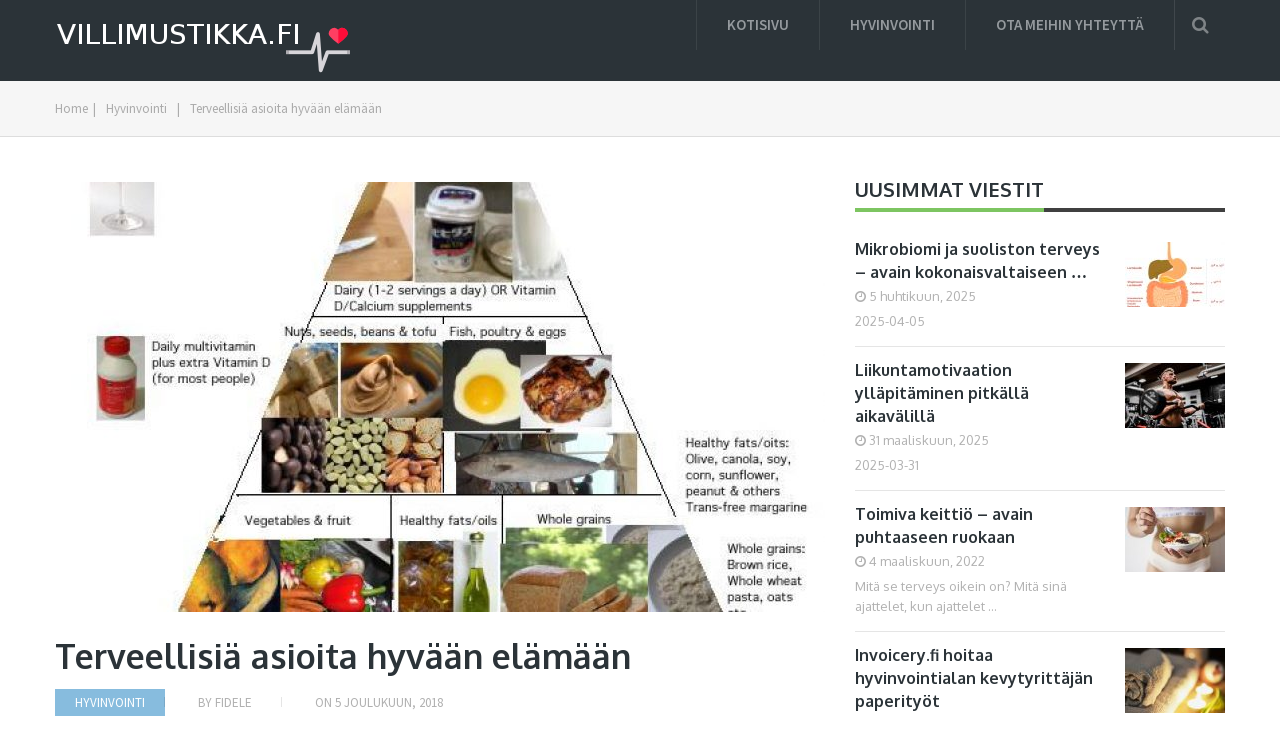

--- FILE ---
content_type: text/html; charset=UTF-8
request_url: https://villimustikka.fi/terveellisia-asioita-hyvaan-elamaan/
body_size: 12043
content:
<!DOCTYPE html>
<html class="no-js" lang="fi">
<head itemscope itemtype="http://schema.org/WebSite">
	<meta charset="UTF-8">
	<!-- Always force latest IE rendering engine (even in intranet) & Chrome Frame -->
	<!--[if IE ]>
	<meta http-equiv="X-UA-Compatible" content="IE=edge,chrome=1">
	<![endif]-->
	<link rel="profile" href="https://gmpg.org/xfn/11" />
	
        
        
        
                    <meta name="viewport" content="width=device-width, initial-scale=1">
            <meta name="apple-mobile-web-app-capable" content="yes">
            <meta name="apple-mobile-web-app-status-bar-style" content="black">
        
        
        <meta itemprop="name" content="Villimustikka.fi" />
        <meta itemprop="url" content="https://villimustikka.fi" />

                                        	<link rel="pingback" href="https://villimustikka.fi/xmlrpc.php" />
	<title>Terveellisiä asioita hyvään elämään &#8211; Villimustikka.fi</title>
<meta name='robots' content='max-image-preview:large' />
<script type="text/javascript">document.documentElement.className = document.documentElement.className.replace( /\bno-js\b/,'js' );</script><link rel='dns-prefetch' href='//maxcdn.bootstrapcdn.com' />
<link rel="alternate" type="application/rss+xml" title="Villimustikka.fi &raquo; syöte" href="https://villimustikka.fi/feed/" />
<script type="text/javascript">
/* <![CDATA[ */
window._wpemojiSettings = {"baseUrl":"https:\/\/s.w.org\/images\/core\/emoji\/15.0.3\/72x72\/","ext":".png","svgUrl":"https:\/\/s.w.org\/images\/core\/emoji\/15.0.3\/svg\/","svgExt":".svg","source":{"concatemoji":"https:\/\/villimustikka.fi\/wp-includes\/js\/wp-emoji-release.min.js"}};
/*! This file is auto-generated */
!function(i,n){var o,s,e;function c(e){try{var t={supportTests:e,timestamp:(new Date).valueOf()};sessionStorage.setItem(o,JSON.stringify(t))}catch(e){}}function p(e,t,n){e.clearRect(0,0,e.canvas.width,e.canvas.height),e.fillText(t,0,0);var t=new Uint32Array(e.getImageData(0,0,e.canvas.width,e.canvas.height).data),r=(e.clearRect(0,0,e.canvas.width,e.canvas.height),e.fillText(n,0,0),new Uint32Array(e.getImageData(0,0,e.canvas.width,e.canvas.height).data));return t.every(function(e,t){return e===r[t]})}function u(e,t,n){switch(t){case"flag":return n(e,"\ud83c\udff3\ufe0f\u200d\u26a7\ufe0f","\ud83c\udff3\ufe0f\u200b\u26a7\ufe0f")?!1:!n(e,"\ud83c\uddfa\ud83c\uddf3","\ud83c\uddfa\u200b\ud83c\uddf3")&&!n(e,"\ud83c\udff4\udb40\udc67\udb40\udc62\udb40\udc65\udb40\udc6e\udb40\udc67\udb40\udc7f","\ud83c\udff4\u200b\udb40\udc67\u200b\udb40\udc62\u200b\udb40\udc65\u200b\udb40\udc6e\u200b\udb40\udc67\u200b\udb40\udc7f");case"emoji":return!n(e,"\ud83d\udc26\u200d\u2b1b","\ud83d\udc26\u200b\u2b1b")}return!1}function f(e,t,n){var r="undefined"!=typeof WorkerGlobalScope&&self instanceof WorkerGlobalScope?new OffscreenCanvas(300,150):i.createElement("canvas"),a=r.getContext("2d",{willReadFrequently:!0}),o=(a.textBaseline="top",a.font="600 32px Arial",{});return e.forEach(function(e){o[e]=t(a,e,n)}),o}function t(e){var t=i.createElement("script");t.src=e,t.defer=!0,i.head.appendChild(t)}"undefined"!=typeof Promise&&(o="wpEmojiSettingsSupports",s=["flag","emoji"],n.supports={everything:!0,everythingExceptFlag:!0},e=new Promise(function(e){i.addEventListener("DOMContentLoaded",e,{once:!0})}),new Promise(function(t){var n=function(){try{var e=JSON.parse(sessionStorage.getItem(o));if("object"==typeof e&&"number"==typeof e.timestamp&&(new Date).valueOf()<e.timestamp+604800&&"object"==typeof e.supportTests)return e.supportTests}catch(e){}return null}();if(!n){if("undefined"!=typeof Worker&&"undefined"!=typeof OffscreenCanvas&&"undefined"!=typeof URL&&URL.createObjectURL&&"undefined"!=typeof Blob)try{var e="postMessage("+f.toString()+"("+[JSON.stringify(s),u.toString(),p.toString()].join(",")+"));",r=new Blob([e],{type:"text/javascript"}),a=new Worker(URL.createObjectURL(r),{name:"wpTestEmojiSupports"});return void(a.onmessage=function(e){c(n=e.data),a.terminate(),t(n)})}catch(e){}c(n=f(s,u,p))}t(n)}).then(function(e){for(var t in e)n.supports[t]=e[t],n.supports.everything=n.supports.everything&&n.supports[t],"flag"!==t&&(n.supports.everythingExceptFlag=n.supports.everythingExceptFlag&&n.supports[t]);n.supports.everythingExceptFlag=n.supports.everythingExceptFlag&&!n.supports.flag,n.DOMReady=!1,n.readyCallback=function(){n.DOMReady=!0}}).then(function(){return e}).then(function(){var e;n.supports.everything||(n.readyCallback(),(e=n.source||{}).concatemoji?t(e.concatemoji):e.wpemoji&&e.twemoji&&(t(e.twemoji),t(e.wpemoji)))}))}((window,document),window._wpemojiSettings);
/* ]]> */
</script>
<style id='wp-emoji-styles-inline-css' type='text/css'>

	img.wp-smiley, img.emoji {
		display: inline !important;
		border: none !important;
		box-shadow: none !important;
		height: 1em !important;
		width: 1em !important;
		margin: 0 0.07em !important;
		vertical-align: -0.1em !important;
		background: none !important;
		padding: 0 !important;
	}
</style>
<link rel='stylesheet' id='wp-block-library-css' href='https://villimustikka.fi/wp-includes/css/dist/block-library/style.min.css' type='text/css' media='all' />
<style id='classic-theme-styles-inline-css' type='text/css'>
/*! This file is auto-generated */
.wp-block-button__link{color:#fff;background-color:#32373c;border-radius:9999px;box-shadow:none;text-decoration:none;padding:calc(.667em + 2px) calc(1.333em + 2px);font-size:1.125em}.wp-block-file__button{background:#32373c;color:#fff;text-decoration:none}
</style>
<style id='global-styles-inline-css' type='text/css'>
:root{--wp--preset--aspect-ratio--square: 1;--wp--preset--aspect-ratio--4-3: 4/3;--wp--preset--aspect-ratio--3-4: 3/4;--wp--preset--aspect-ratio--3-2: 3/2;--wp--preset--aspect-ratio--2-3: 2/3;--wp--preset--aspect-ratio--16-9: 16/9;--wp--preset--aspect-ratio--9-16: 9/16;--wp--preset--color--black: #000000;--wp--preset--color--cyan-bluish-gray: #abb8c3;--wp--preset--color--white: #ffffff;--wp--preset--color--pale-pink: #f78da7;--wp--preset--color--vivid-red: #cf2e2e;--wp--preset--color--luminous-vivid-orange: #ff6900;--wp--preset--color--luminous-vivid-amber: #fcb900;--wp--preset--color--light-green-cyan: #7bdcb5;--wp--preset--color--vivid-green-cyan: #00d084;--wp--preset--color--pale-cyan-blue: #8ed1fc;--wp--preset--color--vivid-cyan-blue: #0693e3;--wp--preset--color--vivid-purple: #9b51e0;--wp--preset--gradient--vivid-cyan-blue-to-vivid-purple: linear-gradient(135deg,rgba(6,147,227,1) 0%,rgb(155,81,224) 100%);--wp--preset--gradient--light-green-cyan-to-vivid-green-cyan: linear-gradient(135deg,rgb(122,220,180) 0%,rgb(0,208,130) 100%);--wp--preset--gradient--luminous-vivid-amber-to-luminous-vivid-orange: linear-gradient(135deg,rgba(252,185,0,1) 0%,rgba(255,105,0,1) 100%);--wp--preset--gradient--luminous-vivid-orange-to-vivid-red: linear-gradient(135deg,rgba(255,105,0,1) 0%,rgb(207,46,46) 100%);--wp--preset--gradient--very-light-gray-to-cyan-bluish-gray: linear-gradient(135deg,rgb(238,238,238) 0%,rgb(169,184,195) 100%);--wp--preset--gradient--cool-to-warm-spectrum: linear-gradient(135deg,rgb(74,234,220) 0%,rgb(151,120,209) 20%,rgb(207,42,186) 40%,rgb(238,44,130) 60%,rgb(251,105,98) 80%,rgb(254,248,76) 100%);--wp--preset--gradient--blush-light-purple: linear-gradient(135deg,rgb(255,206,236) 0%,rgb(152,150,240) 100%);--wp--preset--gradient--blush-bordeaux: linear-gradient(135deg,rgb(254,205,165) 0%,rgb(254,45,45) 50%,rgb(107,0,62) 100%);--wp--preset--gradient--luminous-dusk: linear-gradient(135deg,rgb(255,203,112) 0%,rgb(199,81,192) 50%,rgb(65,88,208) 100%);--wp--preset--gradient--pale-ocean: linear-gradient(135deg,rgb(255,245,203) 0%,rgb(182,227,212) 50%,rgb(51,167,181) 100%);--wp--preset--gradient--electric-grass: linear-gradient(135deg,rgb(202,248,128) 0%,rgb(113,206,126) 100%);--wp--preset--gradient--midnight: linear-gradient(135deg,rgb(2,3,129) 0%,rgb(40,116,252) 100%);--wp--preset--font-size--small: 13px;--wp--preset--font-size--medium: 20px;--wp--preset--font-size--large: 36px;--wp--preset--font-size--x-large: 42px;--wp--preset--spacing--20: 0.44rem;--wp--preset--spacing--30: 0.67rem;--wp--preset--spacing--40: 1rem;--wp--preset--spacing--50: 1.5rem;--wp--preset--spacing--60: 2.25rem;--wp--preset--spacing--70: 3.38rem;--wp--preset--spacing--80: 5.06rem;--wp--preset--shadow--natural: 6px 6px 9px rgba(0, 0, 0, 0.2);--wp--preset--shadow--deep: 12px 12px 50px rgba(0, 0, 0, 0.4);--wp--preset--shadow--sharp: 6px 6px 0px rgba(0, 0, 0, 0.2);--wp--preset--shadow--outlined: 6px 6px 0px -3px rgba(255, 255, 255, 1), 6px 6px rgba(0, 0, 0, 1);--wp--preset--shadow--crisp: 6px 6px 0px rgba(0, 0, 0, 1);}:where(.is-layout-flex){gap: 0.5em;}:where(.is-layout-grid){gap: 0.5em;}body .is-layout-flex{display: flex;}.is-layout-flex{flex-wrap: wrap;align-items: center;}.is-layout-flex > :is(*, div){margin: 0;}body .is-layout-grid{display: grid;}.is-layout-grid > :is(*, div){margin: 0;}:where(.wp-block-columns.is-layout-flex){gap: 2em;}:where(.wp-block-columns.is-layout-grid){gap: 2em;}:where(.wp-block-post-template.is-layout-flex){gap: 1.25em;}:where(.wp-block-post-template.is-layout-grid){gap: 1.25em;}.has-black-color{color: var(--wp--preset--color--black) !important;}.has-cyan-bluish-gray-color{color: var(--wp--preset--color--cyan-bluish-gray) !important;}.has-white-color{color: var(--wp--preset--color--white) !important;}.has-pale-pink-color{color: var(--wp--preset--color--pale-pink) !important;}.has-vivid-red-color{color: var(--wp--preset--color--vivid-red) !important;}.has-luminous-vivid-orange-color{color: var(--wp--preset--color--luminous-vivid-orange) !important;}.has-luminous-vivid-amber-color{color: var(--wp--preset--color--luminous-vivid-amber) !important;}.has-light-green-cyan-color{color: var(--wp--preset--color--light-green-cyan) !important;}.has-vivid-green-cyan-color{color: var(--wp--preset--color--vivid-green-cyan) !important;}.has-pale-cyan-blue-color{color: var(--wp--preset--color--pale-cyan-blue) !important;}.has-vivid-cyan-blue-color{color: var(--wp--preset--color--vivid-cyan-blue) !important;}.has-vivid-purple-color{color: var(--wp--preset--color--vivid-purple) !important;}.has-black-background-color{background-color: var(--wp--preset--color--black) !important;}.has-cyan-bluish-gray-background-color{background-color: var(--wp--preset--color--cyan-bluish-gray) !important;}.has-white-background-color{background-color: var(--wp--preset--color--white) !important;}.has-pale-pink-background-color{background-color: var(--wp--preset--color--pale-pink) !important;}.has-vivid-red-background-color{background-color: var(--wp--preset--color--vivid-red) !important;}.has-luminous-vivid-orange-background-color{background-color: var(--wp--preset--color--luminous-vivid-orange) !important;}.has-luminous-vivid-amber-background-color{background-color: var(--wp--preset--color--luminous-vivid-amber) !important;}.has-light-green-cyan-background-color{background-color: var(--wp--preset--color--light-green-cyan) !important;}.has-vivid-green-cyan-background-color{background-color: var(--wp--preset--color--vivid-green-cyan) !important;}.has-pale-cyan-blue-background-color{background-color: var(--wp--preset--color--pale-cyan-blue) !important;}.has-vivid-cyan-blue-background-color{background-color: var(--wp--preset--color--vivid-cyan-blue) !important;}.has-vivid-purple-background-color{background-color: var(--wp--preset--color--vivid-purple) !important;}.has-black-border-color{border-color: var(--wp--preset--color--black) !important;}.has-cyan-bluish-gray-border-color{border-color: var(--wp--preset--color--cyan-bluish-gray) !important;}.has-white-border-color{border-color: var(--wp--preset--color--white) !important;}.has-pale-pink-border-color{border-color: var(--wp--preset--color--pale-pink) !important;}.has-vivid-red-border-color{border-color: var(--wp--preset--color--vivid-red) !important;}.has-luminous-vivid-orange-border-color{border-color: var(--wp--preset--color--luminous-vivid-orange) !important;}.has-luminous-vivid-amber-border-color{border-color: var(--wp--preset--color--luminous-vivid-amber) !important;}.has-light-green-cyan-border-color{border-color: var(--wp--preset--color--light-green-cyan) !important;}.has-vivid-green-cyan-border-color{border-color: var(--wp--preset--color--vivid-green-cyan) !important;}.has-pale-cyan-blue-border-color{border-color: var(--wp--preset--color--pale-cyan-blue) !important;}.has-vivid-cyan-blue-border-color{border-color: var(--wp--preset--color--vivid-cyan-blue) !important;}.has-vivid-purple-border-color{border-color: var(--wp--preset--color--vivid-purple) !important;}.has-vivid-cyan-blue-to-vivid-purple-gradient-background{background: var(--wp--preset--gradient--vivid-cyan-blue-to-vivid-purple) !important;}.has-light-green-cyan-to-vivid-green-cyan-gradient-background{background: var(--wp--preset--gradient--light-green-cyan-to-vivid-green-cyan) !important;}.has-luminous-vivid-amber-to-luminous-vivid-orange-gradient-background{background: var(--wp--preset--gradient--luminous-vivid-amber-to-luminous-vivid-orange) !important;}.has-luminous-vivid-orange-to-vivid-red-gradient-background{background: var(--wp--preset--gradient--luminous-vivid-orange-to-vivid-red) !important;}.has-very-light-gray-to-cyan-bluish-gray-gradient-background{background: var(--wp--preset--gradient--very-light-gray-to-cyan-bluish-gray) !important;}.has-cool-to-warm-spectrum-gradient-background{background: var(--wp--preset--gradient--cool-to-warm-spectrum) !important;}.has-blush-light-purple-gradient-background{background: var(--wp--preset--gradient--blush-light-purple) !important;}.has-blush-bordeaux-gradient-background{background: var(--wp--preset--gradient--blush-bordeaux) !important;}.has-luminous-dusk-gradient-background{background: var(--wp--preset--gradient--luminous-dusk) !important;}.has-pale-ocean-gradient-background{background: var(--wp--preset--gradient--pale-ocean) !important;}.has-electric-grass-gradient-background{background: var(--wp--preset--gradient--electric-grass) !important;}.has-midnight-gradient-background{background: var(--wp--preset--gradient--midnight) !important;}.has-small-font-size{font-size: var(--wp--preset--font-size--small) !important;}.has-medium-font-size{font-size: var(--wp--preset--font-size--medium) !important;}.has-large-font-size{font-size: var(--wp--preset--font-size--large) !important;}.has-x-large-font-size{font-size: var(--wp--preset--font-size--x-large) !important;}
:where(.wp-block-post-template.is-layout-flex){gap: 1.25em;}:where(.wp-block-post-template.is-layout-grid){gap: 1.25em;}
:where(.wp-block-columns.is-layout-flex){gap: 2em;}:where(.wp-block-columns.is-layout-grid){gap: 2em;}
:root :where(.wp-block-pullquote){font-size: 1.5em;line-height: 1.6;}
</style>
<link rel='stylesheet' id='contact-form-7-css' href='https://villimustikka.fi/wp-content/plugins/contact-form-7/includes/css/styles.css' type='text/css' media='all' />
<link rel='stylesheet' id='cff-css' href='https://villimustikka.fi/wp-content/plugins/custom-facebook-feed/css/cff-style.css' type='text/css' media='all' />
<link rel='stylesheet' id='cff-font-awesome-css' href='https://maxcdn.bootstrapcdn.com/font-awesome/4.5.0/css/font-awesome.min.css' type='text/css' media='all' />
<link rel='stylesheet' id='gabfire-widget-css-css' href='https://villimustikka.fi/wp-content/plugins/gabfire-widget-pack/css/style.css' type='text/css' media='all' />
<link rel='stylesheet' id='mts_author_image-css' href='https://villimustikka.fi/wp-content/themes/mts_blogging/css/author-page-background.css' type='text/css' media='all' />
<link rel='stylesheet' id='blogging-stylesheet-css' href='https://villimustikka.fi/wp-content/themes/mts_blogging/style.css' type='text/css' media='all' />
<style id='blogging-stylesheet-inline-css' type='text/css'>

		body {background-color:#ffffff;background-image:url(https://villimustikka.fi/wp-content/themes/mts_blogging/images/nobg.png);}
        .pace .pace-progress, #mobile-menu-wrapper ul li a:hover, .ball-pulse > div { background: #87bcde; }
		.postauthor h5, .single_post a, .textwidget a, .pnavigation2 a, .latestPost .featured-thumbnail .thecategory, #site-footer .widget li a:hover, .related-posts a:hover, .post-info a:hover, .comm, #tabber .inside li a:hover, .fn a, .navigation ul .current-menu-item > a, .navigation ul li:hover > a, .search-style-one a:hover i, .overlay .overlay-close:hover, footer .menu li a:hover, .postauthor h5 a:hover, .comment-meta a, #comments a, .slide-caption .post-info .thecategory { color:#87bcde; }
        footer .wpmm-megamenu-showing a:hover, footer .wpmm-megamenu-showing.wpmm-light-scheme a:hover { color:#87bcde !important; }
        .header-social a:hover, .footer-social a:hover, #move-to-top:hover, #tabber ul.tabs li a.selected, .tagcloud a:hover, .navigation ul .sfHover a, .single article header .post-info .thecategory, .author .active-in .post-info a > span, .woocommerce a.button, .woocommerce-page a.button, .woocommerce button.button, .woocommerce-page button.button, .woocommerce input.button, .woocommerce-page input.button, .woocommerce #respond input#submit, .woocommerce-page #respond input#submit, .woocommerce #content input.button, .woocommerce-page #content input.button, .woocommerce .bypostauthor:after, #searchsubmit, .woocommerce nav.woocommerce-pagination ul li span.current, .woocommerce-page nav.woocommerce-pagination ul li span.current, .woocommerce #content nav.woocommerce-pagination ul li span.current, .woocommerce-page #content nav.woocommerce-pagination ul li span.current, .woocommerce nav.woocommerce-pagination ul li a:hover, .woocommerce-page nav.woocommerce-pagination ul li a:hover, .woocommerce #content nav.woocommerce-pagination ul li a:hover, .woocommerce-page #content nav.woocommerce-pagination ul li a:hover, .woocommerce nav.woocommerce-pagination ul li a:focus, .woocommerce-page nav.woocommerce-pagination ul li a:focus, .woocommerce #content nav.woocommerce-pagination ul li a:focus, .woocommerce-page #content nav.woocommerce-pagination ul li a:focus, .woocommerce a.button, .woocommerce-page a.button, .woocommerce button.button, .woocommerce-page button.button, .woocommerce input.button, .woocommerce-page input.button, .woocommerce #respond input#submit, .woocommerce-page #respond input#submit, .woocommerce #content input.button, .woocommerce-page #content input.button, .author .active-in .post-info a > span, .author .active-in .post-info > span { background-color:#87bcde; color: #fff!important; }

        .pagination a:hover, .pagination > .current, .pagination ul > .current > .currenttext, .page-numbers.current, #primary-navigation #wpmm-megamenu.wpmm-light-scheme .wpmm-posts .wpmm-pagination a {
            background-color:#87bcde!important;
            color: #fff !important;
            border-color:#87bcde!important;
        }
		.owl-prev:hover, .owl-next:hover { background-color:#87bcde!important; }

        #site-header, .navigation ul ul, .search-row, .main-header .ajax-search-results-container { background-color:#2B3338; }
        .navigation > .menu > li > a:before {border-color:#2B3338; }

        #site-footer { background-color:#2B3338; }

        a, a:hover, .latestPost .title a:hover, #sidebar a:hover, .latestPost .post-info a:hover, #comments .reply a, #load-posts a:hover { color: #7dc561; }
        .widget h3 span:after, .widget .review-total-only.small-thumb, .widget .review-total-only.small-thumb.review-type-star, .main-header .wp-review-show-total, .postauthor .readMore a, .latestPost .latestPost-review-wrapper, .latestPost .review-type-circle.latestPost-review-wrapper, .latestPost .review-type-circle.wp-review-on-thumbnail, #commentform input#submit, .contactform #mtscontact_submit, .contact-form input[type='submit'] { background-color: #7dc561; }
        #primary-navigation ul .current-menu-item a:before, .navigation > .menu > li:hover a:before { border-top: 2px solid #7dc561;}
        
		
		.shareit { top: 282px; left: auto; margin: 0 0 0 -110px; width: 90px; position: fixed; padding: 5px; border:none; border-right: 0;}
		.share-item {margin: 2px;} .rtl .shareit { margin: 0 -95px 0 0; }
		
		
		
		
			
</style>
<link rel='stylesheet' id='fontawesome-css' href='https://villimustikka.fi/wp-content/themes/mts_blogging/css/font-awesome.min.css' type='text/css' media='all' />
<link rel='stylesheet' id='responsive-css' href='https://villimustikka.fi/wp-content/themes/mts_blogging/css/responsive.css' type='text/css' media='all' />
<link rel='stylesheet' id='__EPYT__style-css' href='https://villimustikka.fi/wp-content/plugins/youtube-embed-plus/styles/ytprefs.min.css' type='text/css' media='all' />
<style id='__EPYT__style-inline-css' type='text/css'>

                .epyt-gallery-thumb {
                        width: 33.333%;
                }
                
</style>
<script type="text/javascript" src="https://villimustikka.fi/wp-includes/js/jquery/jquery.min.js" id="jquery-core-js"></script>
<script type="text/javascript" src="https://villimustikka.fi/wp-includes/js/jquery/jquery-migrate.min.js" id="jquery-migrate-js"></script>
<script type="text/javascript" id="customscript-js-extra">
/* <![CDATA[ */
var mts_customscript = {"responsive":"1","nav_menu":"primary"};
/* ]]> */
</script>
<script type="text/javascript" async="async" src="https://villimustikka.fi/wp-content/themes/mts_blogging/js/customscript.js" id="customscript-js"></script>
<script type="text/javascript" id="__ytprefs__-js-extra">
/* <![CDATA[ */
var _EPYT_ = {"ajaxurl":"https:\/\/villimustikka.fi\/wp-admin\/admin-ajax.php","security":"f737cd2f30","gallery_scrolloffset":"20","eppathtoscripts":"https:\/\/villimustikka.fi\/wp-content\/plugins\/youtube-embed-plus\/scripts\/","epresponsiveselector":"[\"iframe.__youtube_prefs_widget__\"]","epdovol":"1","version":"11.8.2","evselector":"iframe.__youtube_prefs__[src], iframe[src*=\"youtube.com\/embed\/\"], iframe[src*=\"youtube-nocookie.com\/embed\/\"]","ajax_compat":"","stopMobileBuffer":"1"};
/* ]]> */
</script>
<script type="text/javascript" src="https://villimustikka.fi/wp-content/plugins/youtube-embed-plus/scripts/ytprefs.min.js" id="__ytprefs__-js"></script>
<link rel="https://api.w.org/" href="https://villimustikka.fi/wp-json/" /><link rel="alternate" title="JSON" type="application/json" href="https://villimustikka.fi/wp-json/wp/v2/posts/122" /><link rel="EditURI" type="application/rsd+xml" title="RSD" href="https://villimustikka.fi/xmlrpc.php?rsd" />
<meta name="generator" content="WordPress 6.6.4" />
<link rel="canonical" href="https://villimustikka.fi/terveellisia-asioita-hyvaan-elamaan/" />
<link rel='shortlink' href='https://villimustikka.fi/?p=122' />
<link rel="alternate" title="oEmbed (JSON)" type="application/json+oembed" href="https://villimustikka.fi/wp-json/oembed/1.0/embed?url=https%3A%2F%2Fvillimustikka.fi%2Fterveellisia-asioita-hyvaan-elamaan%2F" />
<link rel="alternate" title="oEmbed (XML)" type="text/xml+oembed" href="https://villimustikka.fi/wp-json/oembed/1.0/embed?url=https%3A%2F%2Fvillimustikka.fi%2Fterveellisia-asioita-hyvaan-elamaan%2F&#038;format=xml" />
<link href="//fonts.googleapis.com/css?family=Source+Sans+Pro:600|Oxygen:700|Source+Sans+Pro:normal|Oxygen:normal&amp;subset=latin" rel="stylesheet" type="text/css">
<style type="text/css">
#logo a { font-family: 'Source Sans Pro'; font-weight: 600; font-size: 24px; color: #dfdfdf;text-transform: uppercase; }
.menu li, .menu li a { font-family: 'Source Sans Pro'; font-weight: 600; font-size: 15px; color: #959a9e; }
.latestPost .title { font-family: 'Oxygen'; font-weight: 700; font-size: 18px; color: #2B3338; }
.single-title { font-family: 'Oxygen'; font-weight: 700; font-size: 34px; color: #2B3338; }
body { font-family: 'Source Sans Pro'; font-weight: normal; font-size: 18px; color: #57595f; }
#sidebar .widget { font-family: 'Oxygen'; font-weight: normal; font-size: 16px; color: #57595f; }
.sidebar.c-4-12 a { font-family: 'Oxygen'; font-weight: 700; font-size: 16px; color: #2B3338; }
.copyrights, footer .menu li, footer .menu li a { font-family: 'Source Sans Pro'; font-weight: 600; font-size: 13px; color: #6e787f; }
.slide-title { font-family: 'Oxygen'; font-weight: 700; font-size: 24px; color: #ffffff; }
h1 { font-family: 'Oxygen'; font-weight: 700; font-size: 34px; color: #2B3338; }
h2 { font-family: 'Oxygen'; font-weight: 700; font-size: 30px; color: #2B3338; }
h3 { font-family: 'Oxygen'; font-weight: 700; font-size: 28px; color: #2B3338; }
h4 { font-family: 'Oxygen'; font-weight: 700; font-size: 24px; color: #2B3338; }
h5 { font-family: 'Oxygen'; font-weight: 700; font-size: 22px; color: #2B3338; }
h6, .widget h3 { font-family: 'Oxygen'; font-weight: 700; font-size: 20px; color: #2B3338; }
</style>
<script type="application/ld+json">
{
    "@context": "http://schema.org",
    "@type": "BlogPosting",
    "mainEntityOfPage": {
        "@type": "WebPage",
        "@id": "https://villimustikka.fi/terveellisia-asioita-hyvaan-elamaan/"
    },
    "headline": "Terveellisiä asioita hyvään elämään  ",
    "image": {
        "@type": "ImageObject",
        "url": "https://villimustikka.fi/wp-content/uploads/sites/256/2018/12/feUGkcckU2KG.jpg",
        "width": 574,
        "height": 656
    },
    "datePublished": "2018-12-05T23:32:46+0000",
    "dateModified": "2019-01-09T12:21:15+0000",
    "author": {
        "@type": "Person",
        "name": "fidele"
    },
    "publisher": {
        "@type": "Organization",
        "name": "Villimustikka.fi",
        "logo": {
            "@type": "ImageObject",
            "url": "https://villimustikka.fi/wp-content/uploads/sites/256/2018/06/Untitled-1.png",
            "width": 298,
            "height": 68
        }
    },
    "description": "Hyvinvointiin vaikuttavat monet tekijät ihmisen elämässä. Jotta elämä olisi mahdollisimman mukavaa ja vaivaton"
}
</script>
<meta name="twitter:partner" content="tfwp" />
<meta name="twitter:card" content="summary" /><meta name="twitter:title" content="Terveellisiä asioita hyvään elämään" /><meta name="twitter:description" content="Hyvinvointiin vaikuttavat monet tekijät ihmisen elämässä. Jotta elämä olisi mahdollisimman mukavaa ja vaivatonta ja olotila olisi hyvä, tarvitaan paljon erilaisia asioita, jotta laadukas elämä olisi mahdollista. Ihmisen perustarpeiden pitäisi olla kunnossa, että muut elämänlaatuun vaikuttavat tekijät voisivat toteutua. Asunto/koti, ruoka, hygienia, vaatetus, perhe ja jokapäiväinen toimeentulo tulisi olla järjestyksessä ja sitten kun nämä asiat ovat kunnossa, on mahdollisuus kiinnittää huomiota omaan hyvinvointiin tarkemmin. Silloin tulevat mukaan fyysisen kunnon hoitaminen ja siihen liittyvät asiat. Ravinto Ravinnon merkitys on tärkeää ihmisen kunnon ylläpitämisessä. Ruokarytmin tulisi olla tasainen, jotta aineenvaihdunta toimii hyvin. Ruokailuvälin pitäisi olla 3-4 tuntia. Aamupala on tärkeä, koska sen avulla&hellip;" /><meta name="twitter:image" content="https://villimustikka.fi/wp-content/uploads/sites/256/2018/12/feUGkcckU2KG.jpg" />
</head>
<body data-rsssl=1 id="blog" class="post-template-default single single-post postid-122 single-format-standard main" itemscope itemtype="http://schema.org/WebPage">       
	<div class="main-container">	
				<header id="site-header" class="main-header" role="banner" itemscope itemtype="http://schema.org/WPHeader">
			<div class="container">
				<div id="header">
					<div class="logo-wrap">
																												  <h2 id="logo" class="image-logo" itemprop="headline">
										<a href="https://villimustikka.fi"><img src="https://villimustikka.fi/wp-content/uploads/sites/256/2018/06/Untitled-1.png" alt="Villimustikka.fi" width="298" height="68"></a>
									</h2><!-- END #logo -->
																		</div>
										
						        	    	<div class="search-style-one">
	                    	<a id="trigger-overlay">
	                        	<i class="fa fa-search"></i>
	                    	</a>
	                    	<div class="overlay overlay-slideleft">
	                        	<div class="container">
	                            	<div class="search-row">
	                            	<button type="button" class="overlay-close">×</button>
										<form method="get" id="searchform" class="search-form" action="https://villimustikka.fi" _lpchecked="1">
	<fieldset>
		<input type="text" name="s" id="s" value="" placeholder="Search the site"  />
		<input id="search-image" class="sbutton" type="submit" value="" />
		<i class="fa fa-search"></i>
	</fieldset>
</form>
	                            	</div>
	                        	</div>  
	                    	</div>
	                	</div>
                											<div id="primary-navigation" role="navigation" itemscope itemtype="http://schema.org/SiteNavigationElement">
						<a href="#" id="pull" class="toggle-mobile-menu">Menu</a>
													<nav class="navigation clearfix mobile-menu-wrapper">
																	<ul id="menu-menu" class="menu clearfix"><li id="menu-item-107" class="menu-item menu-item-type-custom menu-item-object-custom menu-item-home menu-item-107"><a href="https://villimustikka.fi/">Kotisivu</a></li>
<li id="menu-item-109" class="menu-item menu-item-type-taxonomy menu-item-object-category current-post-ancestor current-menu-parent current-post-parent menu-item-109"><a href="https://villimustikka.fi/category/hyvinvointi/">Hyvinvointi</a></li>
<li id="menu-item-108" class="menu-item menu-item-type-post_type menu-item-object-page menu-item-108"><a href="https://villimustikka.fi/ota-meihin-yhteytta/">Ota meihin yhteyttä</a></li>
</ul>															</nav>
											</div>
					            
				</div><!--#header-->
			</div><!--.container-->
		</header>		
		
	<div class="breadcrumb" xmlns:v="http://rdf.data-vocabulary.org/#"><div class="container"> <div typeof="v:Breadcrumb" class="root"><a rel="v:url" property="v:title" href="https://villimustikka.fi">Home</a></div><div>|</div><div typeof="v:Breadcrumb"><a href="https://villimustikka.fi/category/hyvinvointi/" rel="v:url" property="v:title">Hyvinvointi</a></div><div>|</div><div><span>Terveellisiä asioita hyvään elämään</span></div></div></div>

<div id="page" class="single clearfix">
	<article class="article">
		<div id="content_box" >
							<div id="post-122" class="g post post-122 type-post status-publish format-standard has-post-thumbnail hentry category-hyvinvointi has_thumb">
										<div class="featured-thumbnail single-featured"><img width="770" height="430" src="https://villimustikka.fi/wp-content/uploads/sites/256/2018/12/feUGkcckU2KG-770x430.jpg" class="attachment-blogging-slider1 size-blogging-slider1 wp-post-image" alt="" title="" decoding="async" fetchpriority="high" /></div>								<div class="single_post">
									<header>
										<h1 class="title single-title entry-title">Terveellisiä asioita hyvään elämään</h1>
													<div class="post-info">
                                <span class="thecategory">Hyvinvointi</span>
                            <span class="theauthor">By <span>fidele</span></span>
                            <span class="thetime date updated">On  <span>5 joulukuun, 2018</span></span>
            			</div>
											</header><!--.headline_area-->
									<div class="post-single-content box mark-links entry-content">
																														<div class="thecontent">
											<p><img decoding="async" class="size-medium wp-image-145 alignleft" src="https://villimustikka.fi/wp-content/uploads/sites/256/2019/01/pexels-photo-1171170-300x209.jpeg" alt="" width="300" height="209" srcset="https://villimustikka.fi/wp-content/uploads/sites/256/2019/01/pexels-photo-1171170-300x209.jpeg 300w, https://villimustikka.fi/wp-content/uploads/sites/256/2019/01/pexels-photo-1171170-768x535.jpeg 768w, https://villimustikka.fi/wp-content/uploads/sites/256/2019/01/pexels-photo-1171170-1024x713.jpeg 1024w, https://villimustikka.fi/wp-content/uploads/sites/256/2019/01/pexels-photo-1171170.jpeg 1280w" sizes="(max-width: 300px) 100vw, 300px" />Hyvinvointiin vaikuttavat monet tekijät ihmisen elämässä. Jotta elämä olisi mahdollisimman mukavaa ja vaivatonta ja olotila olisi hyvä, tarvitaan paljon erilaisia asioita, jotta laadukas elämä olisi mahdollista. Ihmisen perustarpeiden pitäisi olla kunnossa, että muut elämänlaatuun vaikuttavat tekijät voisivat toteutua. Asunto/koti, ruoka, hygienia, vaatetus, perhe ja jokapäiväinen toimeentulo tulisi olla järjestyksessä ja sitten kun nämä asiat ovat kunnossa, on mahdollisuus kiinnittää huomiota omaan hyvinvointiin tarkemmin. Silloin tulevat mukaan fyysisen kunnon hoitaminen ja siihen liittyvät asiat.</p>
<h2>Ravinto</h2>
<p>Ravinnon merkitys on tärkeää ihmisen kunnon ylläpitämisessä. Ruokarytmin tulisi olla tasainen, jotta aineenvaihdunta toimii hyvin. Ruokailuvälin pitäisi olla 3-4 tuntia. Aamupala on tärkeä, koska sen avulla päivä käynnistyy virkeästi ja reippaasti. Lounaalla ei kannata syödä liian voimakkaasti ja vahvaa ja rasvaista ruokaa. Silloin saattaa tulla väsynyt olo. Välipalan tulisi olla terveellinen, eikä pelkkää imellystä, vaan jotain hedelmää ja sämpylää tai leipää tai jotain muuta hyvää. Syöminen ei saisi painottua iltaan, jotta yöuni olisi mahdollisimman hyvää. Ravinnosta pitäisi saada tarpeeksi energiaa, jotta keho pysyisi mahdollisimman vireänä. Liian runsas energiansaanti taas lihottaa.</p>
<h2>Uni</h2>
<p>Hyvä uni on tärkeää, että ihminen jaksaa kaikki päivän haasteet virkeällä otteella. Kun lepo on ollut hyvä ja riittävä, niin sen huomaa, kun aamulla herää virkeänä uuteen päivään. Ihmiset tarvitsevat unta eri tavalla. Toiset ovat illan virkkuja ja toiset taas aamuvirkkuja. Nukkumaan pitäisi käydä, kun tuntuu siltä, että nyt nukuttaa. Jos tämän tunteen antaa mennä ohi, niin nukahtaminen on vaikeampaa myöhemmin. Ihminen tarvitsee unta noin 7-9 tuntia. Mutta nukkumiseen käytetty aika on kuitenkin jokaisella yksilöllinen. Unessa on syvän unen vaiheita, jotka ovat tärkeitä aivoille.</p>
<h2><img decoding="async" class="size-medium wp-image-144 alignright" src="https://villimustikka.fi/wp-content/uploads/sites/256/2019/01/pexels-photo-935777-300x200.jpeg" alt="" width="300" height="200" srcset="https://villimustikka.fi/wp-content/uploads/sites/256/2019/01/pexels-photo-935777-300x200.jpeg 300w, https://villimustikka.fi/wp-content/uploads/sites/256/2019/01/pexels-photo-935777-768x512.jpeg 768w, https://villimustikka.fi/wp-content/uploads/sites/256/2019/01/pexels-photo-935777-1024x682.jpeg 1024w, https://villimustikka.fi/wp-content/uploads/sites/256/2019/01/pexels-photo-935777.jpeg 1280w" sizes="(max-width: 300px) 100vw, 300px" />Puhtaus</h2>
<p>Hygieniasta huolehtiminen on tärkeää, jotta olotila on puhdas ja raikas. Kauneudesta huolehtimiseen on tarjolla hyvin paljon kaikenlaisia tuotteita. Meikkaaminen on ihan oma taiteenlajinsa, jos siihen haluaa perehtyä oikein kunnolla. Jokapäiväiseen ehostukseen voi käyttää paljon energiaa ja aikaa, jos niin haluaa. Marokkolainen argan <a href="https://www.hajuvesi.fi/moroccanoil">öljy</a> <a href="https://www.hajuvesi.fi/moroccanoil">MoroccanOil</a> on monikäyttönen öljy kaikenlaiseen kauneudenoitoon. Sitä voi käyttää iholle ja hiuksiin. Hiustenhoito vaatii erilaisia hoitotuotteita, kuten shampoot ja hoitoaineet. Kampaaja huolehtii sitten tarkemmin kiharat, leikkaukset ja hiusvärit hiuksiin.</p>
<h2>Vaatteet</h2>
<p>Vaatetuksesta huolehtiminen on tärkeää. Ilmasto tietenkin vaikuttaa siihen, millaisia vaatteita henkilö tarvitsee, että on turvassa kylmältä tai kuumuudelta, sateelta tai lumisateelta ja tuulelta . Kun ihmisen perustarpeet vaatetuksen osalta on tyydytetty, niin sen jälkeen tulevat kaikki muotiasiat kyseeseen. Vaatetusala onkin nykyaikana suunnatonta bisnestä. Ihminen on aina aikojen alusta lähtien halunnut näyttää hyvältä ja siksi vaatteet ja kengät ovat tärkeässä asemassa, kun hän esiintyy kodin ulkopuolella muiden ihmisten joukossa.</p>
<h2>Kuntoilu</h2>
<p>Fyysiseen kuntoon ja hyvinvointiin vaikuttaa liikunnan määrä ja laatu. Ihminen on luotu liikkumaan. Kunnon ylläpitäminen onkin haastavaa nykymaailmassa. Fyysinen työ on vähentynyt ja istumatyö on yleistä. Lapsetkin liikkuvat vähemmän kuin entisaikaan. Fyysistä kuntoa tulisi ylläpitää säännöllisellä liikunnalla. Viikossa pitäisi liikkua tarpeeksi ainakin 2-3 kertaa lenkkeille, pyöräillen uiden tai muulla mieluisalla tavalla tunnin verran. Lisäksi pitäisi harjoittaa lihasvoimaa ylläpitävää liikuntaa 2-3 kertaa viikossa kuntosalilla tai muulla mieluisalla liikuntamuodolla, joka pitää lihaskuntoa yllä ja mahdollisesti vielä kasvattaakin sitä. Fyysinen hyvä kunto auttaa arjessa selviämisessä hyvin. Silloin kun kunto on kohdallaan, ei ole mitään kolotuksia ja elämä sujuu kuin tanssi.</p>
<time class='found-date' style='display: none' datetime='2018-12-05'>2018-12-05</time>
<script type="text/javascript">
jQuery(document).ready(function($) {
    $.post('https://villimustikka.fi/wp-admin/admin-ajax.php', {action: 'mts_view_count', id: '122'});
});
</script>										</div>
																				 
																			</div><!--.post-single-content-->
								</div><!--.single_post-->
									
    		<!-- Start Related Posts -->
    		<div class="related-posts"><h4>Aiheeseen liittyvät julkaisut</h4><div class="clear">    			<article class="latestPost excerpt  ">
					<a href="https://villimustikka.fi/hunajalla-iho-kauniiksi-ja-sileaksi/" title="Hunajalla iho kauniiksi ja sileäksi" id="featured-thumbnail">
					    <div class="featured-thumbnail"><img width="317" height="210" src="https://villimustikka.fi/wp-content/uploads/sites/256/2018/06/pexels-photo-354951.jpeg" class="attachment-blogging-featured size-blogging-featured wp-post-image" alt="" title="" decoding="async" loading="lazy" srcset="https://villimustikka.fi/wp-content/uploads/sites/256/2018/06/pexels-photo-354951.jpeg 1920w, https://villimustikka.fi/wp-content/uploads/sites/256/2018/06/pexels-photo-354951-300x199.jpeg 300w, https://villimustikka.fi/wp-content/uploads/sites/256/2018/06/pexels-photo-354951-768x508.jpeg 768w, https://villimustikka.fi/wp-content/uploads/sites/256/2018/06/pexels-photo-354951-1024x678.jpeg 1024w" sizes="(max-width: 317px) 100vw, 317px" />                        
                                                <div class="thecategory">Hyvinvointi</div></div>					</a>
                    <header>
                        <h2 class="title front-view-title"><a href="https://villimustikka.fi/hunajalla-iho-kauniiksi-ja-sileaksi/" title="Hunajalla iho kauniiksi ja sileäksi">Hunajalla iho kauniiksi ja sileäksi</a></h2>
                        			<div class="post-info">
                                <span class="theauthor">By <span>fidele</span></span>
                            <span class="thetime date updated">On  <span>17 tammikuun, 2019</span></span>
            			</div>
		                    </header>
                </article><!--.post.excerpt-->
    			    			<article class="latestPost excerpt  last">
					<a href="https://villimustikka.fi/mika-tekee-avantouinnista-terveellista/" title="Mikä tekee avantouinnista terveellistä?" id="featured-thumbnail">
					    <div class="featured-thumbnail"><img width="292" height="210" src="https://villimustikka.fi/wp-content/uploads/sites/256/2018/06/yoga-3053487_1920.jpg" class="attachment-blogging-featured size-blogging-featured wp-post-image" alt="" title="" decoding="async" loading="lazy" srcset="https://villimustikka.fi/wp-content/uploads/sites/256/2018/06/yoga-3053487_1920.jpg 1920w, https://villimustikka.fi/wp-content/uploads/sites/256/2018/06/yoga-3053487_1920-300x215.jpg 300w, https://villimustikka.fi/wp-content/uploads/sites/256/2018/06/yoga-3053487_1920-768x552.jpg 768w, https://villimustikka.fi/wp-content/uploads/sites/256/2018/06/yoga-3053487_1920-1024x735.jpg 1024w" sizes="(max-width: 292px) 100vw, 292px" />                        
                                                <div class="thecategory">Hyvinvointi</div></div>					</a>
                    <header>
                        <h2 class="title front-view-title"><a href="https://villimustikka.fi/mika-tekee-avantouinnista-terveellista/" title="Mikä tekee avantouinnista terveellistä?">Mikä tekee avantouinnista terveellistä?</a></h2>
                        			<div class="post-info">
                                <span class="theauthor">By <span>fidele</span></span>
                            <span class="thetime date updated">On  <span>25 syyskuun, 2017</span></span>
            			</div>
		                    </header>
                </article><!--.post.excerpt-->
    			</div></div>    		<!-- .related-posts -->
    					</div><!--.g post-->
									</div>
	</article>
		<aside id="sidebar" class="sidebar c-4-12" role="complementary" itemscope itemtype="http://schema.org/WPSideBar">
		<div id="sidebars" class="g">
			<div class="sidebar">
				<div id="mts_recent_posts_widget-2" class="widget widget_mts_recent_posts_widget horizontal-small"><h3 class="widget-title"><span>Uusimmat viestit</span></h3><ul class="advanced-recent-posts">			<li class="post-box horizontal-small horizontal-container"><div class="horizontal-container-inner">								<div class="post-img">
					<a href="https://villimustikka.fi/mikrobiomi-ja-suoliston-terveys-avain-kokonaisvaltaiseen-hyvinvointiin/" title="Mikrobiomi ja suoliston terveys – avain kokonaisvaltaiseen hyvinvointiin">
													<img width="100" height="65" src="https://villimustikka.fi/wp-content/uploads/sites/256/2025/03/resized_gut_health_1-100x65.jpg" class="attachment-blogging-widgetthumb size-blogging-widgetthumb wp-post-image" alt="" title="" decoding="async" loading="lazy" />											</a>
				</div>
								<div class="post-data">
					<div class="post-data-container">
						<div class="post-title">
							<a href="https://villimustikka.fi/mikrobiomi-ja-suoliston-terveys-avain-kokonaisvaltaiseen-hyvinvointiin/" title="Mikrobiomi ja suoliston terveys – avain kokonaisvaltaiseen hyvinvointiin">Mikrobiomi ja suoliston terveys – avain kokonaisvaltaiseen&nbsp;&hellip;</a>
						</div>
												<div class="post-info">
														<span class="thetime updated"><i class="fa fa-clock-o"></i> 5 huhtikuun, 2025</span>
																				</div> <!--.post-info-->
																		<div class="post-excerpt">
							2025-04-05						</div>
											</div>
				</div>
			</div></li>					<li class="post-box horizontal-small horizontal-container"><div class="horizontal-container-inner">								<div class="post-img">
					<a href="https://villimustikka.fi/liikuntamotivaation-yllapitaminen-pitkalla-aikavalilla/" title="Liikuntamotivaation ylläpitäminen pitkällä aikavälillä">
													<img width="100" height="65" src="https://villimustikka.fi/wp-content/uploads/sites/256/2025/03/resized_exercise_motivation_7kEpUPB8vNk_4-100x65.jpg" class="attachment-blogging-widgetthumb size-blogging-widgetthumb wp-post-image" alt="" title="" decoding="async" loading="lazy" />											</a>
				</div>
								<div class="post-data">
					<div class="post-data-container">
						<div class="post-title">
							<a href="https://villimustikka.fi/liikuntamotivaation-yllapitaminen-pitkalla-aikavalilla/" title="Liikuntamotivaation ylläpitäminen pitkällä aikavälillä">Liikuntamotivaation ylläpitäminen pitkällä aikavälillä</a>
						</div>
												<div class="post-info">
														<span class="thetime updated"><i class="fa fa-clock-o"></i> 31 maaliskuun, 2025</span>
																				</div> <!--.post-info-->
																		<div class="post-excerpt">
							2025-03-31						</div>
											</div>
				</div>
			</div></li>					<li class="post-box horizontal-small horizontal-container"><div class="horizontal-container-inner">								<div class="post-img">
					<a href="https://villimustikka.fi/toimiva-keittio-avain-puhtaaseen-ruokaan/" title="Toimiva keittiö &#8211; avain puhtaaseen ruokaan">
													<img width="100" height="65" src="https://villimustikka.fi/wp-content/uploads/sites/256/2022/02/cPum83eXiOfo-100x65.jpg" class="attachment-blogging-widgetthumb size-blogging-widgetthumb wp-post-image" alt="" title="" decoding="async" loading="lazy" />											</a>
				</div>
								<div class="post-data">
					<div class="post-data-container">
						<div class="post-title">
							<a href="https://villimustikka.fi/toimiva-keittio-avain-puhtaaseen-ruokaan/" title="Toimiva keittiö &#8211; avain puhtaaseen ruokaan">Toimiva keittiö &#8211; avain puhtaaseen ruokaan</a>
						</div>
												<div class="post-info">
														<span class="thetime updated"><i class="fa fa-clock-o"></i> 4 maaliskuun, 2022</span>
																				</div> <!--.post-info-->
																		<div class="post-excerpt">
							Mitä se terveys oikein on? Mitä sinä ajattelet, kun ajattelet&nbsp;&hellip;						</div>
											</div>
				</div>
			</div></li>					<li class="post-box horizontal-small horizontal-container"><div class="horizontal-container-inner">								<div class="post-img">
					<a href="https://villimustikka.fi/invoicery-fi-hoitaa-hyvinvointialan-kevytyrittajan-paperityot/" title="Invoicery.fi hoitaa hyvinvointialan kevytyrittäjän paperityöt">
													<img width="100" height="65" src="https://villimustikka.fi/wp-content/uploads/sites/256/2022/01/cVa08Mbu7h7d-100x65.jpg" class="attachment-blogging-widgetthumb size-blogging-widgetthumb wp-post-image" alt="" title="" decoding="async" loading="lazy" />											</a>
				</div>
								<div class="post-data">
					<div class="post-data-container">
						<div class="post-title">
							<a href="https://villimustikka.fi/invoicery-fi-hoitaa-hyvinvointialan-kevytyrittajan-paperityot/" title="Invoicery.fi hoitaa hyvinvointialan kevytyrittäjän paperityöt">Invoicery.fi hoitaa hyvinvointialan kevytyrittäjän paperityöt</a>
						</div>
												<div class="post-info">
														<span class="thetime updated"><i class="fa fa-clock-o"></i> 9 helmikuun, 2022</span>
																				</div> <!--.post-info-->
																		<div class="post-excerpt">
							Hyvinvointialan osaaja voi ansaita taidoillaan lisätuloja kevytyrittäjänä. Yrittäjyyteen liittyvät paperityöt&nbsp;&hellip;						</div>
											</div>
				</div>
			</div></li>					<li class="post-box horizontal-small horizontal-container"><div class="horizontal-container-inner">								<div class="post-img">
					<a href="https://villimustikka.fi/lainojen-yhdistaminen-luo-hyvat-puitteet-terveelliselle-elamalle/" title="Lainojen yhdistäminen luo hyvät puitteet terveelliselle elämälle">
													<img width="100" height="65" src="https://villimustikka.fi/wp-content/uploads/sites/256/2021/12/eOlwzIcFc3MW-100x65.jpg" class="attachment-blogging-widgetthumb size-blogging-widgetthumb wp-post-image" alt="" title="" decoding="async" loading="lazy" />											</a>
				</div>
								<div class="post-data">
					<div class="post-data-container">
						<div class="post-title">
							<a href="https://villimustikka.fi/lainojen-yhdistaminen-luo-hyvat-puitteet-terveelliselle-elamalle/" title="Lainojen yhdistäminen luo hyvät puitteet terveelliselle elämälle">Lainojen yhdistäminen luo hyvät puitteet terveelliselle elämälle</a>
						</div>
												<div class="post-info">
														<span class="thetime updated"><i class="fa fa-clock-o"></i> 21 marraskuun, 2021</span>
																				</div> <!--.post-info-->
																		<div class="post-excerpt">
							Suuri määrä lainoja ja kiireinen elämäntyyli on stressaava yhdistelmä! Jos&nbsp;&hellip;						</div>
											</div>
				</div>
			</div></li>		</ul>
</div><div id="categories-3" class="widget widget_categories"><h3 class="widget-title"><span>Kategoriat</span></h3>
			<ul>
					<li class="cat-item cat-item-5"><a href="https://villimustikka.fi/category/hyvinvointi/">Hyvinvointi</a>
</li>
			</ul>

			</div>			</div><!--sidebars-->
	    </div>
	</aside><!--#sidebar-->
	</div><!--#page-->
	<footer id="site-footer" role="contentinfo" itemscope itemtype="http://schema.org/WPFooter">
		<div class="container">
            <div class="copyrights">
				<!--start copyrights-->
<div class="row" id="copyright-note">
<span>&copy; 2026 <a href=" https://villimustikka.fi/" title=" Mielen ja kehon hyvinvointi">Villimustikka.fi</a></span>
</div>
<div class="footer-social">
    </div> <!--social-icons-->
<div class="copyrighttext"></div>
    <nav id="" class="">
            </nav>
 
</div>
<!--end copyrights-->
			</div> 
		</div><!--.container-->
	</footer><!--#site-footer-->
</div><!--.main-container-->
    <!-- Custom Facebook Feed JS -->
<script type="text/javascript">
var cfflinkhashtags = "true";
</script>
<script type="text/javascript" id="contact-form-7-js-extra">
/* <![CDATA[ */
var wpcf7 = {"apiSettings":{"root":"https:\/\/villimustikka.fi\/wp-json\/contact-form-7\/v1","namespace":"contact-form-7\/v1"},"recaptcha":{"messages":{"empty":"Please verify that you are not a robot."}}};
/* ]]> */
</script>
<script type="text/javascript" src="https://villimustikka.fi/wp-content/plugins/contact-form-7/includes/js/scripts.js" id="contact-form-7-js"></script>
<script type="text/javascript" src="https://villimustikka.fi/wp-content/plugins/custom-facebook-feed/js/cff-scripts.js" id="cffscripts-js"></script>
<script type="text/javascript" src="https://villimustikka.fi/wp-content/plugins/youtube-embed-plus/scripts/fitvids.min.js" id="__ytprefsfitvids__-js"></script>
<theme-name style='display: none;'>mts_blogging</theme-name></body>
</html>

--- FILE ---
content_type: text/css
request_url: https://villimustikka.fi/wp-content/themes/mts_blogging/css/author-page-background.css
body_size: 238
content:
.circular-large { width: 300px; height: 300px; margin: 0 auto; /* this will center the image */ border-radius: 150px; -webkit-border-radius: 150px; -moz-border-radius: 150px; box-shadow: 0 0 8px rgba(0, 0, 0, .8); -webkit-box-shadow: 0 0 8px rgba(0, 0, 0, .8); -moz-box-shadow: 0 0 8px rgba(0, 0, 0, .8); }
.circular-medium� { width: 150px; height: 150px; margin: 0 auto; /* this will center the image */ border-radius: 75px; -webkit-border-radius: 75px; -moz-border-radius: 75px; box-shadow: 0 0 8px rgba(0, 0, 0, .8); -webkit-box-shadow: 0 0 8px rgba(0, 0, 0, .8); -moz-box-shadow: 0 0 8px rgba(0, 0, 0, .8); }
.circular-small { width: 100px; height: 100px; margin: 0 auto; /* this will center the image */ border-radius: 50px; -webkit-border-radius: 50px; -moz-border-radius: 50px; box-shadow: 0 0 4px rgba(0, 0, 0, .8); -webkit-box-shadow: 0 0 4px rgba(0, 0, 0, .8); -moz-box-shadow: 0 0 4px rgba(0, 0, 0, .8); }

--- FILE ---
content_type: text/css
request_url: https://villimustikka.fi/wp-content/themes/mts_blogging/css/responsive.css
body_size: 3130
content:
html {
    overflow-x: hidden;
    -webkit-text-size-adjust: 100%;
}
/*-----------------------------------------------
/* @media { } queries
/*---------------------------------------------*/
@media screen and (max-width:1400px) { 
    .shareit {
        position: relative!important;
        width: 100%!important;
        top: 0!important;
        padding-left: 0!important;
        padding-right: 0!important;
        margin: 0!important;
        padding-top: 10px!important;
        border: none !important;
    }
}
@media screen and (max-width:1230px) { 
    #page, .container { max-width: 96% }
    .overlay .container { max-width: 100% }
    .postauthor .post-info { font-size: 11px }
    .postauthor .readMore { padding-right: 2% }
}
@media screen and (max-width:1100px) { 
    .latestPost .title {
        font-size: 17px;
        max-height: 46px;
        overflow: hidden;
    }
    .postauthor img { width: 20% }
    .author .author_wrap h5 { font-size: 40px }
    .author .widget h3 {
        margin-top: 20px;
        font-size: 20px;
    }
    .advanced-recent-posts li .post-img, .popular-posts li .post-img, .category-posts li .post-img, .related-posts-widget li .post-img, .author-posts-widget li .post-img {
        width: 31%;
        margin-left: 1%;
    }
}
@media screen and (max-width:1040px) { 
    .navigation .menu a { padding: 16px 20px }
    #primary-navigation .navigation .menu > .menu-item-has-children > a { padding-right: 35px }
    .rtl #primary-navigation .navigation .menu > .menu-item-has-children > a {
        padding-right: 20px;
        padding-left: 35px;
    }
    .menu-item-has-children > a:after { right: 19px }
    .rtl .menu-item-has-children > a:after {
        right: auto;
        left: 19px;
    }
}
@media screen and (max-width:1000px) { 
    #move-to-top {
        margin-right: 0;
        right: 5px;
    }
    .rtl #move-to-top {
        right: auto;
        left: 5px;
    }
}
@media screen and (max-width:960px) { 
    #primary-navigation { left: 0 }
    img {
        max-width: 100%;
        height: auto!important;
    }
    .ad-300 img { max-width: 100% }
    .ad-125 li { max-width: 40% }
    .ad-125 img {
        padding: 0;
        background: #FAFAFA;
        border: 0;
    }
    .header-social {
        padding-left: 15px;
        padding-right: 15px;
    }
    .header-social a { margin-right: 5px }
    .latestPost { min-height: 240px }
}
@media screen and (max-width:900px) { 
    .widget-header { max-width: 70% }
    img {
        max-width: 100%;
        height: auto!important;
    }
}
@media screen and (min-width:865px) { 
    .navigation.mobile-only { display: none }
}
@media screen and (max-width:865px) { 
    #page, .container { max-width: 96% }
    #site-footer .container { padding: 0 2% }
    .mts-cart span a { padding-bottom: 0 }
    .mts-cart {
        float: none;
        text-align: center!important;
    }
    .header-layout-2 #header h1, .header-layout-2  #header h2, .header-layout-2  .site-description {
        float: none;
        text-align: center;
        width: 100%;
        max-width: 100%;
        padding: 0;
    }
    .header-layout-2 #logo a, .header-layout-2 #logo img {
        float: none;
        letter-spacing: 0;
    }
    .header-layout-2 .logo-wrap {
        margin-bottom: 10px;
        margin-top: 0;
        width: 100%;
    }
    .navigation {
        width: 100%;
        display: none;
    }
    .navigation .menu a, .navigation .menu .fa > a, .navigation .menu .fa > a { background: transparent }
    .navigation > .menu > li > a:before { content: none }
    .navigation .menu {
        display: block!important;
        float: none;
        background: transparent;
        margin: inherit;
        margin-bottom: 45px;
    }
    .navigation ul ul {
        visibility: visible!important;
        opacity: 1!important;
        position: relative;
        left: 0!important;
        border: 0;
        width: 100%;
    }
    .navigation ul li li {
        background: transparent;
        border: 0;
    }
    .navigation { height: auto }
    .navigation ul li li {
        width: 100%!important;
        float: left;
        position: relative;
    }
    .navigation ul ul li a {
        margin: 0!important;
        padding-left: 20px!important;
        padding-top: 12px!important;
        padding-bottom: 12px!important;
    }
    .navigation ul li:after { display: none }
    .navigation ul li:before { display: none }
    .navigation li a {
        border-bottom: 1px solid rgba(0, 0, 0, 0.2)!important;
        width: 100%!important;
        box-sizing: border-box;
    }
    .navigation a {
        text-align: left;
        width: 100%;
    }
    .rtl #primary-navigation .navigation .menu > .menu-item-has-children > a {
        padding-right: 10px;
        padding-left: 35px;
    }
    a#pull {
        display: block;
        position: relative;
        text-indent: 15px;
        padding: 12px 20px;
        font-size: 15px;
        color: #959a9e;
        text-transform: uppercase;
        font-weight: 600;
    }
    a#pull:after {
        content: "\f0c9";
        display: inline-block;
        position: absolute;
        left: 0;
        top: 12px;
        font-family: FontAwesome;
    }
    #mobile-menu-overlay {
        position: fixed;
        width: 100%;
        height: 100%;
        top: 0;
        left: 0;
        z-index: 999;
        cursor: pointer;
        display: none;
        -webkit-backface-visibility: hidden;
        backface-visibility: hidden;
        background: rgba(0,0,0,.5);
    }
    html.noscroll {
        position: fixed;
        overflow-y: scroll;
        width: 100%;
    }
    .rtl a#pull:after {
        left: auto;
        right: 0;
    }
    .navigation ul .sfHover a, .navigation ul li:hover, .navigation ul .sfHover ul li { background: transparent }
    /*disable flayout*/
    #catcher { height: 0 !important }
    .sticky-navigation-active {
        position: relative !important;
        top: 0 !important;
    }
    .navigation.pagination {
        display: block;
        margin-bottom: 20px;
    }
    .navigation.pagination a {
        width: auto;
        text-indent: 0;
    }
    /*-[ Responsive Navigation ]--------------------------------*/
    .main-container {
        position: relative;
        left: 0;
        transition: left 500ms ease;
    }
    .mobile-menu-active .main-container {
        left: 300px;
        transition: left 500ms ease;
    }
    .navigation.mobile-menu-wrapper {
        display: block;
        position: fixed;
        top: 0;
        left: -300px;
        width: 300px;
        height: 100%;
        background-color: #2b3338;
        border-right: 1px solid rgba(0, 0, 0, 0.2);
        overflow: auto;
        transition: left 500ms ease;
        -webkit-backface-visibility: hidden;
        z-index: 1000;
    }
    .mobile-menu-active .navigation.mobile-menu-wrapper { left: 0 }
    .navigation ul li {
        width: 100%;
        display: block;
    }
    .navigation ul li:hover { background: none }
    .navigation .menu li a, .navigation ul ul a {
        padding: 12px 10px;
        width: 100%;
        border: none;
    }
    .navigation ul ul {
        position: static;
        width: 100%;
        border: none;
    }
    .navigation ul ul li {
        background: none;
        width: 100%;
    }
    .navigation i { display: inline }
    .navigation ul ul a { padding: 12px 18px !important }
    .navigation ul ul ul a { padding: 12px 27px !important }
    .navigation ul ul ul ul a { padding: 12px 36px !important }
    .navigation .toggle-caret {
        display: block;
        width: 42px;
        height: 42px;
        line-height: 42px;
        border-left: 1px solid rgba(0, 0, 0, 0.2);
    }
    .rtl .navigation .toggle-caret {
        border-left: 1px solid rgba(0, 0, 0, 0.2);
        border-right: 1px solid rgba(0, 0, 0, 0.2);
    }
    .navigation .menu-item-has-children > a:after { content: '' }
    .latestPost .title { font-size: 16px !important }
    #copyright-note { margin-right: 5% }
    .footer-social a:nth-of-type(1) { margin-left: 10px }
    .footer-social a { margin-right: 5px }
    footer .navigation li a { border-bottom: none!important }
    .advanced-recent-posts li .post-data .post-title a, .popular-posts li .post-data .post-title a, .category-posts li .post-data .post-title a, .related-posts-widget li .post-data .post-title a, .author-posts-widget li .post-data .post-title a { font-size: 15px }
    /*-[ Mega Menu ]--------------------------------*/
    #wpmm-megamenu .wpmm-subcategories {
        width: 100%;
        text-indent: 0;
    }
    #wpmm-megamenu .wpmm-posts { width: 100% }
    #wpmm-megamenu .wpmm-post {
        width: 100%!important;
        padding: 0 10px!important;
        text-align: center!important;
    }
    #wpmm-megamenu .wpmm-thumbnail img { float: left }
}
@media screen and (max-width:800px) { 
    .article, .latest-posts-left { width: 100% !important }
    .latestPost {
        width: 48%;
        margin-right: 4%;
        margin-bottom: 20px;
    }
    /*#content_box > .latestPost.category-posts.last { margin-right: 4% }*/
    .latestPost.category-posts:nth-child(2n+2) { margin-right: 0 }
    .latest-posts-full-width .latestPost:nth-of-type(3n+4), .latest-posts-full-width .latestPost:nth-of-type(odd), #content_box > .latestPost.category-posts:nth-of-type(odd), .latest-posts-full-width .latestPost:nth-of-type(1) { margin-right: 4% }
    .latest-posts-full-width .latestPost:nth-child(5), .latest-posts-full-width .latestPost:nth-of-type(even), .latest-posts-full-width .latestPost:nth-of-type(3), #content_box > .latestPost.category-posts:nth-of-type(even), .latest-posts-full-width .latestPost:nth-of-type(even), .latest-posts-full-width .latestPost:nth-of-type(3), #content_box > .latestPost.category-posts:nth-of-type(even) { margin-right: 0 }
    .rtl .latest-posts-full-width .latestPost:nth-of-type(3n+4), .rtl .latest-posts-full-width .latestPost:nth-of-type(odd), .rtl #content_box > .latestPost.category-posts:nth-of-type(odd), .rtl .latest-posts-full-width .latestPost:nth-of-type(1) {
        margin-right: 0;
        margin-left: 4%;
    }
    .rtl .latest-posts-full-width .latestPost:nth-child(5), .rtl .latest-posts-full-width .latestPost:nth-of-type(even), .rtl .latest-posts-full-width .latestPost:nth-of-type(3), .rtl #content_box > .latestPost.category-posts:nth-of-type(even), .rtl .latest-posts-full-width .latestPost:nth-of-type(even), .rtl .latest-posts-full-width .latestPost:nth-of-type(3), .rtl #content_box > .latestPost.category-posts:nth-of-type(even) { margin-left: 0 }
    .latest-posts-full-width .latest-posts .latestPost:nth-child(6), #content_box > .latestPost.category-posts:nth-of-type(3n+4) { clear: none }
    .latest-posts-full-width .latestPost:nth-of-type(3) { clear:none; }
    /*.latest-posts .sidebar.c-4-12 {
        float: none;
        width: 100%!important;
        margin-bottom: 20px!important;
    }*/
    .latest-posts .sidebar.c-4-12 {
        float: left;
        width: 48%!important;
        margin-right: 4%!important;
        margin-left: 0;
        margin-bottom: 20px;
    }
    .latest-posts-full-width .latestPost:nth-of-type(3n+4) + .latestPost { clear: none }
    .latest-posts-full-width #sidebar {
        height: 100%;
        padding-bottom: 0;
    }
    footer .navigation {
        width: 100%;
        margin-top: 10px;
    }
    footer .navigation ul li { float: none }
    #content_box {
        padding-right: 0px;
        padding-left: 0px!important;
    }
    .sidebar.c-4-12, .rtl .sidebar.c-4-12, .single .sidebar.c-4-12 {
        float: none;
        width: 100% !important;
        padding-left: 0;
        padding-right: 0;
        margin: 0 auto;
    }
    .f-widget, .widgets-num-4 .f-widget { width: 44% }
    .f-widget-2, .widgets-num-4 .f-widget-2, .widgets-num-4 .f-widget.last { margin-right: 0 }
    .ad-125 li { max-width: 45% }
    #comments { margin-right: 0 }
    .widget-header .textwidget {
        margin-top: 0;
        padding-left: 0;
        border-left: none;
    }
    .author .sidebar.c-4-12 {
        width: 100%;
        float: none;
        margin-left: auto;
        margin-right: auto;
        overflow: hidden;
    }
    .author .author-image-wrap {
        margin-top: 100px;
        float: none;
        display: block;
        width: 100%;
        max-width: 250px;
        margin-left: auto;
        margin-right: auto;
    }
    .author .avatar {
        float: none;
        width: 100%;
    }
    .author .author_wrap {
        text-align: center;
        right: auto;
        left: auto;
        top: 0;
        width: 100%;
    }
    .author #sidebars .author_wrap h5, .author .author_wrap .post-info { color: #44464b }
    .rtl.author .author_wrap .post-info, .rtl.author .author_wrap .post-info > span {
        float: none;
        padding-left: 0;
    }
    .ss-full-width .related-posts .latestPost { width: 48.05%!important; margin-right: 3.9%; }
    .ss-full-width .related-posts .latestPost:nth-child(3n) { margin-right: 3.9%; }
    .ss-full-width .related-posts .last {  margin-right: 0!important; }
    .ss-full-width .related-posts .latestPost:nth-child(4n) { clear: none; }
}
@media screen and (max-width:782px) { 
    .admin-bar .pace .pace-progress { top: 46px }
}
@media screen and (max-width:728px) { 
    .widget-header {
        max-width: 100%;
        float: left;
    }
}
@media screen and (max-width:720px) { 
    .single .single-title, .single_page .title { font-size: 27px }
}
@media screen and (max-width:600px) { 
    .featured-thumbnail img { width: 100% }
    .admin-bar .pace .pace-progress { top: 0px }
}
@media screen and (max-width:550px) { 
    .sbutton { float: right }
    .latestPost {
        width: 100%!important;
        margin-right: 0%!important;
        margin-bottom: 40px;
    }
    .author .latestPost {
        width: 100%!important;
        margin-right: 0%!important;
    }
    .latest-posts-full-width .latestPost:nth-of-type(1) { margin-right: 0% }
    .latestPost .post-image, .latestPost .featured-thumbnail { float: none }
    .latestPost .title { font-size: 16px }
    .single article header .post-info > span { padding-left: 15px }
    .related-posts .latestPost, .ss-full-width .related-posts .latestPost {
        width: 100%!important;
        margin-right: 0%!important;
        margin-bottom: 30px;
        max-width: 100%;
    }
    .related-posts #featured-thumbnail { width: 100% }
    .commentmetadata { overflow: inherit }
    .f-widget, .widgets-num-4 .f-widget {
        width: 100%;
        margin-right: 0;
    }
    .sidebar.c-4-12, .latest-posts .sidebar.c-4-12 {
        float: none;
        width: 100% !important;
        padding-left: 0;
        padding-right: 0;
        margin: 0 auto 40px !important;
        overflow: hidden;
    }
    .postauthor {
        text-align: center;
    }
    .postauthor img {
        width: auto;
        float: none;
    }
    .postauthor .readMore {
        clear: both;
        padding-top: 15px;
        padding-bottom: 15px;
        float: none;
    }
    .postauthor .post-info { float: none; }
    .postauthor h5 { width: 100% }
}
@media screen and (max-width:480px) { 
    .navigation { border-bottom: 0 }
    .navigation {
        margin-top: 0;
        margin-bottom: 0;
    }
    .header-social { display: none }
    .single .single-title, .single_page .title { font-size: 23px }
    .related-posts .latestPost, .ss-full-width .related-posts .latestPost {
        width: 100%;
        float: left!important;
        max-width: 100%;
    }
    .related-posts .relatepostli4 {
        padding-bottom: 15px;
        border-bottom: 1px solid #CCC;
        margin-bottom: 11px;
    }
    .one_half, .one_third, .two_third, .three_fourth, .one_fourth, .one_fifth, .two_fifth, .three_fifth, .four_fifth, .one_sixth, .five_sixth {
        width: 100%;
        margin-right: 0;
    }
    .copyrights { text-align: center }
    .top { width: 100% }
    #cancel-comment-reply-link {
        margin-bottom: 0;
        margin-top: -43px;
    }
    #copyright-note, .copyrighttext, .rtl #copyright-note, .rtl .copyrighttext {
        float: none;
        padding-right: 0px;
        margin-right: 0;
        display: inline-block;
    }
    .footer-social {
        width: 100%;
        margin-top: 10px;
        margin-bottom: 10px;
    }
}
@media screen and (max-width:400px) { 
    article header { overflow: hidden }
    .slidertext { display: none }
}
@media screen and (max-width:320px) { 
    .latestPost {
        float: none;
        width: 100% !important;
    }
    .latest-cat-post #featured-thumbnail {
        width: 100%;
        max-width: 100%;
    }
    .latest-cat-post #featured-thumbnail .featured-thumbnail { float: none }
    .navigation li {
        display: block;
        float: none;
        width: 100%;
    }
    .navigation li a { border-bottom: 1px solid #576979 }
}

--- FILE ---
content_type: application/javascript
request_url: https://villimustikka.fi/wp-content/plugins/youtube-embed-plus/scripts/ytprefs.min.js
body_size: 2427
content:

(function(a,b){a._EPYT_=a._EPYT_||{ajaxurl:"/wp-admin/admin-ajax.php",security:"",gallery_scrolloffset:100,eppathtoscripts:"/wp-content/plugins/youtube-embed-plus/scripts/",epresponsiveselector:["iframe.__youtube_prefs_widget__"],epdovol:true,evselector:'iframe.__youtube_prefs__[src], iframe[src*="youtube.com/embed/"], iframe[src*="youtube-nocookie.com/embed/"]',stopMobileBuffer:true,ajax_compat:false,usingdefault:true};if(a.location.toString().indexOf("https://")===0){a._EPYT_.ajaxurl=a._EPYT_.ajaxurl.replace("http://","https://")}a._EPYT_.pageLoaded=false;b(a).on("load._EPYT_",function(){a._EPYT_.pageLoaded=true});if(!document.querySelectorAll){document.querySelectorAll=function(e){var g=document,f=g.documentElement.firstChild,d=g.createElement("STYLE");f.appendChild(d);g.__qsaels=[];d.styleSheet.cssText=e+"{x:expression(document.__qsaels.push(this))}";a.scrollBy(0,0);return g.__qsaels}}if(typeof a._EPADashboard_==="undefined"){a._EPADashboard_={initStarted:false,checkCount:0,onPlayerReady:function(g){try{if(typeof _EPYT_.epdovol!=="undefined"&&_EPYT_.epdovol){var e=parseInt(g.target.getIframe().getAttribute("data-vol"));if(!isNaN(e)){if(e===0){g.target.mute()}else{if(g.target.isMuted()){g.target.unMute()}g.target.setVolume(e)}}}var d=parseInt(g.target.getIframe().getAttribute("data-epautoplay"));if(!isNaN(d)&&d===1){g.target.playVideo()}}catch(f){}},onPlayerStateChange:function(g){var f=g.target.getIframe();if(g.data===a.YT.PlayerState.PLAYING&&g.target.ponce!==true&&f.src.indexOf("autoplay=1")===-1){g.target.ponce=true}var d=b(f).closest(".epyt-gallery");if(!d.length){d=b("#"+b(f).data("epytgalleryid"))}if(d.length){var e=d.find(".epyt-pagebutton").first().data("autonext")=="1";if(e&&g.data===a.YT.PlayerState.ENDED){var h=d.find(".epyt-current-video");if(!h.length){h=d.find(".epyt-gallery-thumb").first()}var i=h.find(" ~ .epyt-gallery-thumb").first();if(i.length){i.click()}else{d.find('.epyt-pagebutton.epyt-next[data-pagetoken!=""][data-pagetoken]').first().click()}}}},justid:function(d){return new RegExp("[\\?&]v=([^&#]*)").exec(d)[1]},setupevents:function(e){a._EPADashboard_.log("Setting up YT API events: "+e);if(typeof(a.YT)!=="undefined"&&a.YT!==null&&a.YT.loaded){var d=document.getElementById(e);if(!d.epytsetupdone){d.epytsetupdone=true;return new a.YT.Player(e,{events:{onReady:a._EPADashboard_.onPlayerReady,onStateChange:a._EPADashboard_.onPlayerStateChange}})}}},apiInit:function(){if(typeof(a.YT)!=="undefined"){a._EPADashboard_.initStarted=true;var d=document.querySelectorAll(_EPYT_.evselector);for(var e=0;e<d.length;e++){if(!d[e].hasAttribute("id")){d[e].id="_dytid_"+Math.round(Math.random()*8999+1000)}a._EPADashboard_.setupevents(d[e].id)}}},log:function(e){try{console.log(e)}catch(d){}},doubleCheck:function(){a._EPADashboard_.checkInterval=setInterval(function(){a._EPADashboard_.checkCount++;if(a._EPADashboard_.checkCount>=5||a._EPADashboard_.initStarted){clearInterval(a._EPADashboard_.checkInterval)}else{a._EPADashboard_.apiInit();a._EPADashboard_.log("YT API init check")}},1000)},selectText:function(e){if(document.selection){var d=document.body.createTextRange();d.moveToElementText(e);d.select()}else{if(a.getSelection){var d=document.createRange();d.selectNode(e);a.getSelection().addRange(d)}}},pageReady:function(){b(".epyt-gallery").each(function(){var h=b(this);var g=b(this).find("iframe").first();var e=g.attr("src");if(!e){e=g.data("ep-src")}var f=b(this).find(".epyt-gallery-list .epyt-gallery-thumb").first().data("videoid");e=e.replace(f,"GALLERYVIDEOID");g.data("ep-gallerysrc",e);var d=h.find(".epyt-gallery-list");h.on("click",".epyt-gallery-list .epyt-gallery-thumb",function(){h.find(".epyt-gallery-list .epyt-gallery-thumb").removeClass("epyt-current-video");b(this).addClass("epyt-current-video");var i=b(this).data("videoid");h.data("currvid",i);var k=g.data("ep-gallerysrc").replace("GALLERYVIDEOID",i);var j=h.find(".epyt-pagebutton").first().data("thumbplay");if(j!=="0"&&j!==0){if(k.indexOf("autoplay")>0){k=k.replace("autoplay=0","autoplay=1")}else{k+="&autoplay=1"}g.addClass("epyt-thumbplay")}b("html, body").animate({scrollTop:g.offset().top-parseInt(_EPYT_.gallery_scrolloffset)},500,function(){g.attr("src",k);g.get(0).epytsetupdone=false;a._EPADashboard_.setupevents(g.attr("id"))})}).on("keydown",".epyt-gallery-list .epyt-gallery-thumb, .epyt-pagebutton",function(j){var i=j.which;if((i===13)||(i===32)){j.preventDefault();b(this).click()}});h.on("mouseenter",".epyt-gallery-list .epyt-gallery-thumb",function(){b(this).addClass("hover")});h.on("mouseleave",".epyt-gallery-list .epyt-gallery-thumb",function(){b(this).removeClass("hover")});h.on("click",".epyt-pagebutton",function(){var k={action:"my_embedplus_gallery_page",security:_EPYT_.security,options:{playlistId:b(this).data("playlistid"),pageToken:b(this).data("pagetoken"),pageSize:b(this).data("pagesize"),columns:b(this).data("columns"),showTitle:b(this).data("showtitle"),showPaging:b(this).data("showpaging"),autonext:b(this).data("autonext"),thumbplay:b(this).data("thumbplay")}};var i=b(this).hasClass("epyt-next");var j=parseInt(h.data("currpage")+"");j+=i?1:-1;h.data("currpage",j);h.find(".epyt-gallery-list").addClass("epyt-loading");b.post(_EPYT_.ajaxurl,k,function(l){h.find(".epyt-gallery-list").html(l);h.find(".epyt-current").each(function(){b(this).text(h.data("currpage"))});h.find('.epyt-gallery-thumb[data-videoid="'+h.data("currvid")+'"]').addClass("epyt-current-video");if(h.find(".epyt-pagebutton").first().data("autonext")=="1"){h.find(".epyt-gallery-thumb").first().click()}}).fail(function(){alert("Sorry, there was an error loading the next page.")}).always(function(){h.find(".epyt-gallery-list").removeClass("epyt-loading");b("html, body").animate({scrollTop:h.find(".epyt-gallery-list").offset().top-parseInt(_EPYT_.gallery_scrolloffset)},500)})})})}}}a.onYouTubeIframeAPIReady=typeof a.onYouTubeIframeAPIReady!=="undefined"?a.onYouTubeIframeAPIReady:function(){if(a._EPYT_.pageLoaded){a._EPADashboard_.apiInit();a._EPADashboard_.log("YT API ready")}else{b(a).on("load._EPYT_",function(){a._EPADashboard_.apiInit();a._EPADashboard_.log("YT API ready 2")})}};if(typeof a.YT==="undefined"){var c=document.createElement("script");c.src="//www.youtube.com/iframe_api";c.type="text/javascript";document.getElementsByTagName("head")[0].appendChild(c)}else{if(a.YT.loaded){if(a._EPYT_.pageLoaded){a._EPADashboard_.apiInit();a._EPADashboard_.log("YT API available")}else{b(a).on("load._EPYT_",function(){a._EPADashboard_.apiInit();a._EPADashboard_.log("YT API available 2")})}}}if(a._EPYT_.pageLoaded){a._EPADashboard_.doubleCheck()}else{b(a).on("load._EPYT_",function(){a._EPADashboard_.doubleCheck()})}b(document).ready(function(){a._EPADashboard_.pageReady();if(a._EPYT_.ajax_compat){b(a).on("load._EPYT_",function(){b(document).ajaxSuccess(function(f,g,d){if(g&&g.responseText&&g.responseText.indexOf("<iframe ")!==-1){a._EPADashboard_.apiInit();a._EPADashboard_.log("YT API AJAX");a._EPADashboard_.pageReady()}})})}})})(window,jQuery);